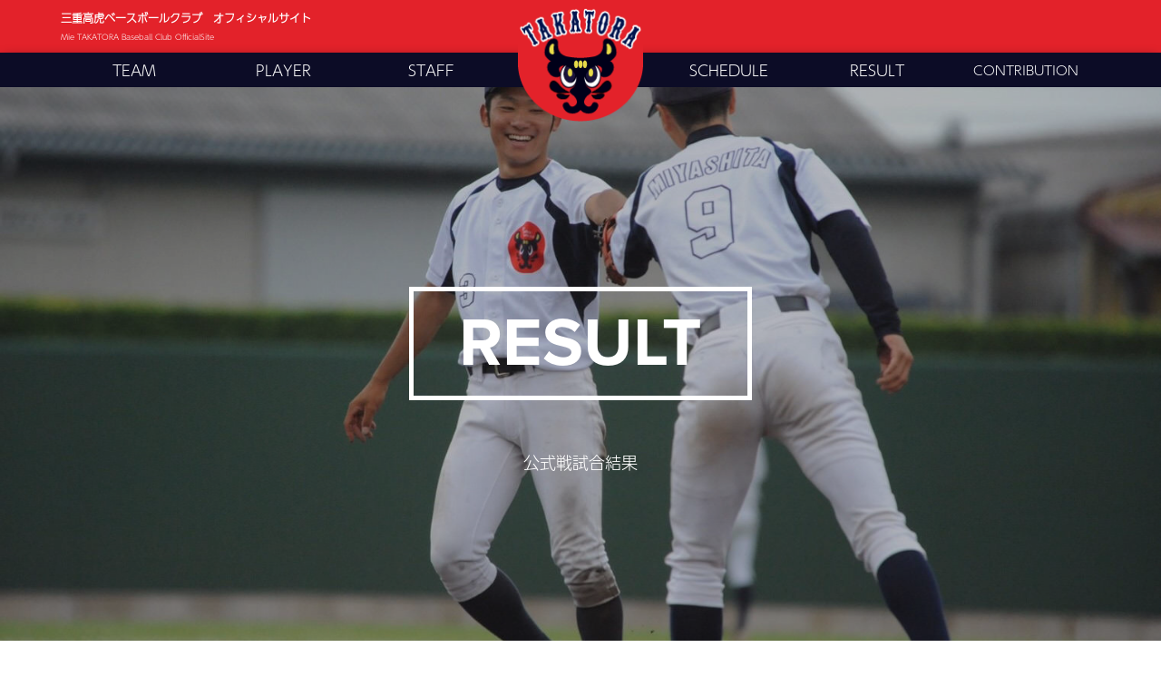

--- FILE ---
content_type: text/css
request_url: http://takatora54.com/wp/wp-content/themes/takatora54/css/style.css
body_size: 2361
content:
@charset "utf-8";
/* CSS Document */

body{
	font-family: "a-otf-ud-shin-go-pr6n";
}

#menu a:hover {
	border-bottom: solid 5px white;
}

* {
	max-width:100%;
}

.slick-slider,
.slick-list,
.slick-track {
	max-width: none;
}

.table {
	width:100%;
}


/*-----------------------headerここから--------------------------------*/

header {
	width: 100%;
	height: 100%;
}

#head {
	height: 58px;
	background-color: #e3222a;
}

.cont {
	width: 1147px;
	height: 135px;
	margin: 0 auto;
	position: relative;
}

h1 {
	font-family: "a-otf-ud-shin-go-pr6n";
	font-size: 1.2rem;
}

#title {
	width: 345px;
	height: 45px;
	line-height: 20px;
	color: white;
	text-align: left;
	margin-top: 10px;
	float: left;
}
#nav_sp {
	display: none;
}
#rogo {
	position: absolute;
	top: 0;
	right: 0;
	left: 0;
	margin: 0 503.5px;
	z-index: 1;
}

#head02 {
	height: 61%;
	position: relative;
}
#menu {
	height: 38px;
	background: #0c0c26;
	box-shadow:0px 5px 15px -4px #000000;
	-moz-box-shadow:0px 5px 15px -4px #000000;
	-webkit-box-shadow:0px 5px 15px -4px #000000;
}

#menu ul {
	display: flex;	
	width: 1147px;
	height: 38px;
	text-align: center;
	font-size: 1.7rem;
	line-height: 41px;
	margin: 0 auto;
}

#menu ul li {
	width: 168px;
	color: white;
	z-index: 10;
}

#menu li a{
	display: block;
	width:90%;
	height: 33px;
	margin: 0 auto;
	color: white;
	transition: 0.2s;
    -webkit-transition: 0.2s;
    -moz-transition: 0.2s;
    -o-transition: 0.2s;
    -ms-transition: 0.2s;
}


#menu ul li:nth-of-type(4) {
	margin-left:164px;
}

#menu ul.drop_menu li:nth-of-type(4) {
	margin-left: 0;
}
.accordion {
	display: none;
}

#menu > ul {
	width:100%;
	max-width:1147px;
}

#menu ul li {
	width:14.28%;
	padding-top:.7em;
}
#menu ul li:last-of-type a {
	font-size:1.4rem;
}
#menu ul li:nth-of-type(4) {
	margin-left:14.28%;
}

#menu ul li a {
	width:100%;
	height:100%;
	font-size:1.6rem;
  word-wrap:break-word;
	line-height:1;
}

#menu .drop_menu li {
	width:100%;
	padding-top:0;
}

#rogo {
	width:12%;
	margin:0 auto;
}

#rogo img {
	width:100%;
	height:auto;
}



#menu .drop_menu  {
   display: none;       
   margin: 0px;         
   padding: 0px; 
   /*position: absolute; */
   top: 38px;
}
.drop_menu li {
	background-color: rgba(5,9,41,0.9);
	width: 100%px;
}

#menu .drop_menu li a {
	display: block;
	width:168px;
	height: 40px;
	line-height: 42px;
	transition: 0.2s;
	-webkit-transition: 0.2s;
	-moz-transition: 0.2s;
	-o-transition: 0.2s;
	-ms-transition: 0.2s;
}

#menu li:hover .drop_menu {
   display: block;
}
#menu .drop_menu:hover {
	display: block;
}
#menu .drop_menu li a:hover {
	border: none;
	color: #0c0c26;
	background: rgba(255,255,255,0.9);
}
.drop_menu #drop_last {
	/*position: absolute;*/
	margin-left:inherit!important;
}
/* ---------------------------------- */

#top_view {
	height: 610px;
	width: 100%;
	background-color:#2E2E2E;
	background-repeat: no-repeat;
	position: relative;
}


.BG {
	background-color:rgba(0,0,0,0.25);
	height: 100%;
	width: 100%;
	position: absolute;
	top: 0px;
}

.top_midashi{
	color: white;
	margin: 220px auto 0;
	width: 1147px;
	text-align: center;
	z-index: 100;
}
.midashi_box {
	border: solid 5px #fff;
	padding: 20px 50px;
	display: inline-block;
	font-family: "proxima-nova";
	font-size: 5rem;
}

.top_midashi small {
	display: block;
	font-family: "a-otf-ud-shin-go-pr6n" ;
	font-size: 1.8rem;
	margin-top: 60px;
}

.toukaBG:before {
    z-index: 0;
    content: "";
    display: block;
    position: absolute;
    top: 0;
    left: 0;
    right: 0;
    bottom: 0;
    background-color:rgba(0,0,0,0.5);
}

/*-----------------------見出し２ここから--------------------------------*/


.midashi {
	width: 1147px;
	text-align: center;
	margin: 3vw auto;
}

.midashi h2,.midashi h3 {
	font-family: "futura-pt-bold";
	font-style: italic;
	font-size: 5.5rem;
	color: #e3222a;
}

.midashi h2:after,.midashi h2:before 
,.midashi h3:after,.midashi h3:before {
	content: "";
	display: inline-block;
    width: 43px;
    height: 7px;
    background: #e3222a;
    transform: skewX(-30deg);
	margin: 20px 30px;
}

.midashi small {
	color: #e3222a;
	font-family: "a-otf-ud-shin-go-pr6n" ;
	font-size: 1.8rem;
	font-weight: 500;
	line-height: 30px;
}

/*-----------------------見出し3ここから--------------------------------*/

.heikous {
	transform: skewX(-45deg);
	background-color: #e3222a;
	color: #fff;
	height: 36px;
	width: 300px;
	font-size: 2rem;
	line-height: 38px;
	font-family: "a-otf-ud-shin-go-pr6n" ;
	margin: 0 auto;
}

.heikous span {
	display: block;
	transform: skewX(45deg);
	width: 200px;
	margin: 0 auto;
    text-align: center;
}
/*-----------------------footerここから--------------------------------*/

.foot-cont {
	background:#e3222a;
}

.top_button {
	height: 35px;
	background-color: #0c0c26;
}
footer {
width: 100%;
	height: 145px;
	background-color: #e3222a;
}

.footer {
	height:124px;
	width: 1147px;
	background-color: #e3222a;
	position: relative;
	margin: 0 auto;
}

#footer_rogo {
	float: left;
	position: absolute;
	left: 0px;
	top:22px;
}
.footer_nav_sp {
	display: none;
}
.footer_nav {
	float: left;
	position: absolute;
	right: 0px;
	top:37px;
}

.footer_nav ul {
	display: flex;
}

.footer_nav ul li a{
	display: block;
	height: 50px;
	width: 110px;
	color: white;
	background-color: #c21d24;
	margin-left: 16px;
	text-align: center;
	font-family: "proxima-nova";
	font-size: 1.2rem;
	font-weight: 600;
	line-height: 50px;
	transition: 0.4s;
    -webkit-transition: 0.4s;
    -moz-transition: 0.4s;
    -o-transition: 0.4s;
    -ms-transition: 0.4s;
}

.copy {
	height:21px;
	background-color: #0c0c26;
	text-align: center;
	font-family: "proxima-nova";
	font-size: 1rem;
	color: white;
	line-height: 21px;
}

.copy small {
	display: block;
	width: 80%;
	margin: 0 auto;

}

#pagetop a{
	display: block;
	height: 36px;
	background-color: #0c0c26;
	text-align: center;
	color: white;
	padding-top: 2px;
	margin-top: 70px;
}

#pagetop a:hover {
	opacity: 0.8;
	transition: 0.4s;
    -webkit-transition: 0.4s;
    -moz-transition: 0.4s;
    -o-transition: 0.4s;
    -ms-transition: 0.4s;
}


.footer {
	height:auto;
	display: flex;
	justify-content:space-between;
	padding:15px 0;
}
#footer_rogo {
    float: none;
    position: static;
}
.footer_nav ul li a {
	width: auto;
}

.footer_nav  {
	width:100%;
	float:none;
	position:static;
}

.footer_nav ul {
	flex-wrap: wrap;
	
}

.footer_nav ul li {
	width: 15%;
	margin-bottom:1em;
}
/*----------------------------ボタンここらら---------------------------*/


.button {
	display: block;
	width: 445px;
	height: 50px;
	color: white;
	background-color: #e3222a;
	text-align: center;
	line-height: 50px;
	font-family: "a-otf-ud-shin-go-pr6n";
	font-size: 1.8rem;
	margin: 0 auto;
	box-shadow: 11px 7px 6px -1px rgba(0, 0, 0, 0.45);
	-moz-box-shadow: 11px 7px 6px -1px rgba(0, 0, 0, 0.45);
	-webkit-box-shadow: 11px 7px 6px -1px rgba(0, 0, 0, 0.45);
	-ms-box-shadow: 11px 7px 6px -1px rgba(0, 0, 0, 0.45);
	transition: 0.4s;
    -webkit-transition: 0.4s;
    -moz-transition: 0.4s;
    -o-transition: 0.4s;
    -ms-transition: 0.4s;
}

.button_hover a:hover {
	background-color: #ffffff;
	color: #c21d24;
}
/*--------------------スコアボードここから---------------------------*/

.scoreboad {
	width: 100%;
  padding: 1% 2%;
  max-width: 1147px;
	border: solid 1px #A4A4A4;
	background-color: #253632;
	margin: 0 auto;
	-webkit-box-sizing: border-box;
  -moz-box-sizing: border-box;
  -o-box-sizing: border-box;
  -ms-box-sizing: border-box;
  box-sizing: border-box;
	margin-bottom:5vh;
}

.score {
  padding: 1% 2%;;
	background-color: #151f1c;
	margin: 0 auto;
	display: flex;
  align-items: flex-end;
  justify-content: space-between;
	font-size: 2.5rem;
	color: #fbd176;
	font-family: "proxima-nova";
}

.team_name {
	font-family:  "a-otf-ud-shin-go-pr6n";
  width: 20%;
}

.team_name li{
	background-color: #253632;
	display: block;
	text-align: center;
  padding: .5em 1em;
	font-size: 2.1rem;
	-webkit-box-sizing: border-box;
  -moz-box-sizing: border-box;
  -o-box-sizing: border-box;
  -ms-box-sizing: border-box;
  box-sizing: border-box;
}

.team_name li:nth-child(2){
	margin-top: 1vw;
}

.point01 {
	font-family:  "proxima-nova";
	font-size: 2.2rem;
  width: 58%;
}

.point02 {
	font-family:  "proxima-nova";
	font-size: 2.2rem;
  width: 15%;
}

.score th {
	color: #151f1c;
	background-color: white;
	text-align: center;
	display: block;
	float: left;
  	-webkit-box-sizing: border-box;
  -moz-box-sizing: border-box;
  -o-box-sizing: border-box;
  -ms-box-sizing: border-box;
  box-sizing: border-box;
  width:35px;
  line-height:1.5;
}


.score td {
	text-align: center;
	background-color: #253632;
	display: block;
	float: left;
	-webkit-box-sizing: border-box;
  -moz-box-sizing: border-box;
  -o-box-sizing: border-box;
  -ms-box-sizing: border-box;
  box-sizing: border-box;
  width:35px;
  line-height:2;
}

.score tr {
  display: flex;
  justify-content: space-between;
  align-items: center;
  margin-bottom: 1vh;
}

.score tbody tr:last-of-type {
  margin-bottom: 0;
}

.point02 th,
.point02 td {
}

.point_u {
	display: block;
	margin-top: 0px;
}



article{
	max-width: 960px;
	display: block!important;
	margin: 50px auto 0!important;
	padding: 20px!important;
	text-align: center;
	color: #0c0c26;
	font-family: "a-otf-ud-shin-go-pr6n" ;
	font-size: 1.8rem;
	line-height: 1.5;
}

.entry-content h1{
	font-size: 2.6rem!important;
	line-height: 1.5;
	margin-bottom: 20px;
	border-bottom: solid 1px #000;
}


/*--------------------スコアボードここまで------------------------*/

.text {
	width: 960px;
	margin: 50px auto 0;
	text-align: center;
	color: #0c0c26;
	font-family: "a-otf-ud-shin-go-pr6n" ;
	font-size: 1.8rem;
}

.text p{
	margin: 50px 0;
	line-height: 36px;
}

.text {
	margin-bottom: 80px;
}

--- FILE ---
content_type: text/css
request_url: http://takatora54.com/wp/wp-content/themes/takatora54/css/result_detail.css
body_size: 831
content:
@charset "utf-8";
/* CSS Document */

.BG_result {
	background: url(../images/result.jpg);
	background-size: cover;
	background-repeat: no-repeat;
	width: 100%;
	height: 100%;
	background-attachment: fixed;
}

.result_title {
	transform: skewX(-45deg); 
	color: white;
	font-family: "a-otf-ud-shin-go-pr6n";
	font-size: 2.8rem;
	font-weight: 100;
	line-height: 4.5rem;
	background-color: #0c0c2b;
	max-width: 930px;
	width:80%;
	margin: 100px auto;
	padding: 10px 10%;
	display: block;
	text-align: center;
	box-sizing: border-box;
}

.result_title span {
	display: inline-block;
	transform: skewX(45deg);
	margin: 0 auto;
	text-align: left;
}

.member_title {
	background-color: #0c0c2b;
	height: 55px;
	width: 1147px;
	margin: 100px auto;
	color: white;
	font-family: Arial;
	font-weight: 500;
	font-size: 3.1rem;
	text-align: center;
	line-height: 55px;
	letter-spacing: 5px;
}

#starting_member {
	width:1147px;
	margin: 0 auto 100px;
}

#starting_member table {
	width:525px;
	font-family: "a-otf-ud-shin-go-pr6n";
	text-align: center;
}

#starting_member table tr{
	border-bottom: solid 0.5px #a6a6a6;
}

#starting_member tr:last-child {
	border-bottom: solid 20px #e3222a;
}

#offence {
	float: left;
}

#defense {
	float: right;
}

#starting_member tr th{
	background-color: #e3222a;
	height: 55px;
	color: white;
	font-size: 2rem;
	font-weight: 100;
	vertical-align: middle;
	border-radius:5px 0px 0px 0px ;
	-moz-border-radius:5px 0px 0px 0px ;
	-webkit-border-radius:5px 0px 0px 0px ;
}

#starting_member tr th:last-child {
	width: 450px;
	letter-spacing: 1.5px;
	border-left: solid 1px #ccc;
	border-radius:0px 5px 0px 0px ;
	-moz-border-radius:0px 5px 0px 0px ;
	-webkit-border-radius:0px 5px 0px 0px ;
}

.member td{
	color: #0c0c2b;
	font-size: 2.3rem;
	vertical-align: middle;
}

.member td:last-child{
	width: 450px;
	line-height: 56px;
	letter-spacing: .1em;
	border-right: solid 1px #ccc;
	display: block;
}

.member td:first-child{
	font-family: "Arial";
	font-size: 2.2rem;
	background-color: #ccc;
}

.position td:first-child{
	font-family: "a-otf-ud-shin-go-pr6n";
	font-size: 1.9rem;
}

.scorebord_sp {
	display: none;
}
#starting_member table {
	width:48%;
}
.member td {
	font-size:2rem;
}

.member td:first-child,
#starting_member tr th {
	width:10%;
}
#starting_member tr th:last-child,
.member td:last-child{
	width:100%;
}
#starting_member table tr {
	border-right:1px solid #a6a6a6;
}
@media screen and (max-width: 830px) {
	#starting_member table {
	width:96%;
	margin:0 auto 1em;
		float:none;
}
}



--- FILE ---
content_type: text/css
request_url: http://takatora54.com/wp/wp-content/themes/takatora54/css/style_sp.css
body_size: 1230
content:
@charset "utf-8";
/* CSS Document */

@media screen and (max-width:600px){

	body {
		font-size: 20px;
	}
	header img {
		width: 100%;
	}
	#head {
		height: 50px;
		padding-left: 2%;
	}
	#head02 {
		height: auto;
	}
	#rogo {
		display: none;
	}
	#menu {
		display: none;
	}
	.cont {
		width:100%;
		height: auto;
	}
	#title {
		float: none;
		margin: 0px;
		width: 100%;
		padding-top: 6px;
		line-height: 18px;
	}
	#title h1 {
		font-weight: normal;
		text-align: center;
	}
	#title small {
		font-size: 3.5vw;
		text-align: center;
		display: block;
	}

	/*--------------------------------見出し２----------------*/
	.midashi {
		width: 100%;
		margin: 5vw auto 1vw;
	}
	.midashi h2,.midashi h3{
		font-size: 7vw;
	}
	.midashi h2:after,.midashi h2:before 
	,.midashi h3:after,.midashi h3:before {
		width: 7vw;
		height: 1.2vw;
		margin:2vw;
	}
	.midashi small {
		font-size: 3.5vw;
	}
	/*--------------------------------見出し3----------------*/
	.heikous {
		height:7vw;
		width:60%;
		font-size: 4vw;
		line-height: 7.2vw;
		margin: 10vw auto;
	}

	.heikous div {
		width: 100%;
		margin: 0 auto;
		white-space: nowrap;
	}

	/*-----------メニュー------------*/
	
	.accordion {
		display: inherit;
		z-index: 1000;
	}
	.acMenu {
		width:100%;
		margin:0 auto;
		border:1px solid #ccc;
		padding:0px;
		background: #fff;
		font-size: 80%;
	}
	.acMenu ul,
	.acMenu dd, {
		display: none;
	}
	.acMenu li {
	    list-style: none;
	    padding:0px;
	}

	.acMenu a {
		text-decoration: none;
	}

	.acMenu li ul {
	    padding:0px;
	}

	.menu-ttl {
	    border-bottom: 1px solid #ccc;
	    text-align: center;
	    padding: 10px 0;
	    background-color: #ffd6d8;
	}

	.sub-menu-ttl,
	.sub-menu-ttl2 {
	    border-bottom: 1px solid #ccc;
	    text-align: center;
	    padding-top:15px;
	    padding-bottom: 15px;
	    margin:0px;
	}

	dd {
	    margin:0px;
	}
	.acMenu2 li {
	    text-align:center;
	}
	.acMenu3 {
	    text-align: center;
	}
	.acMenu3 li {
	    text-align: center;
	    background-color: #f6f6f6;
	}

	.acMenu3 li,.menu-link li {
	    padding-top: 15px;
	    padding-bottom: 15px;
	    border-bottom: 1px solid #ccc;
	}

	.acMenu dt.open {
		display: inherit;
	/*    background: #ccc;*/
	}

	.acMenu dt:after {
	    content:"\f078";
	    font-family:fontAwesome;
	    margin-left:20px;
	    position: absolute;
    	right: 15px;
	}

	.acMenu dt.open:after {
		content:"\f077";
	    font-family:fontAwesome;
		margin-left:20px;
	    position: absolute;
    	right: 15px;
	}

	.sub-menu-ttl:after {
	    content:"\f078";
	    font-family:fontAwesome;
	    margin-left:20px;
	    position: absolute;
    	right: 15px;
	}

	.sub-menu-ttl.openAcd:after {
		content:"\f077";
	    font-family:fontAwesome;
		margin-left:20px;
	    position: absolute;
    	right: 15px;
	}

	.sub-menu-ttl2:after {
	    content:"\f054";
	    font-family:fontAwesome;
	    margin-left:20px;
	    position: absolute;
    	right: 15px;
	}

	.sub-menu-ttl2.openAcd:after {
		content:"\f077";
	    font-family:fontAwesome;
		margin-left:20px;
	    position: absolute;
    	right: 15px;
	}

	@media screen and (max-width:620px){
		.acMenu {
		    width:100%;
		}
	}

	/*-----------フッター----------*/
	#pagetop a{
		height: 10vw;
		font-size: 3vw;
	}
	#footer_rogo {
		display: none;
	}
	footer {
		width: 100%;
		height: 100%;
	}
	.footer_nav {
		display: none;
	}
	.footer {
		width:100%;
		height: auto;
	}
	.footer_nav_sp {
		display: block;
		color: white;
		width: 100%;
	}
	.footer_nav_sp ul {
		display: block;
	}
	.footer_nav_sp a {
		display: block;
		color: white;
		background-color: #e3222a;
		font-size: 3.5vw;
		height:10vw;
		width: 100%-6vw;
		padding-left: 6vw;
		line-height: 10vw;
		border-bottom: 0.2vw solid #c21d24;
		transition: 0.2s;
		-webkit-transition: 0.2s;
		-moz-transition: 0.2s;
		-o-transition: 0.2s;
		-ms-transition: 0.2s;
	}
	.footer_nav_sp a:hover {
		background-color: #ffffff;
		color: #c21d24;
	}
	.footer_nav_sp .fa {
		position: absolute;
		right: 3vw;
		line-height: 9vw;
	}
	.copy {
		width: 100%;
		height: 6vw;
		line-height: 5vw;

	}
	.copy small {
		width: 100%;
		height: 6vw;
		font-size: 0.1vw;
	}
		/*-----------子ページTOP画像----------*/
	#top_view {
		/*height: 60vw;*/
		width: 100%;
	}
	.top_midashi{
		margin: 15vw auto 0 ;
		width: 80%;
	}
	.midashi_box {
		border: solid 1vw #fff;
		padding: 3.5vw 5vw;
		font-size: 5vw;
	}
	.top_midashi small {
		font-size: 4vw;
		margin-top: 4vw;
	}

	iframe{
		width: 100%;
	}

}


--- FILE ---
content_type: text/css
request_url: http://takatora54.com/wp/wp-content/themes/takatora54/css/result_detail_sp.css
body_size: 747
content:
@charset "utf-8";
/* CSS Document */

@media screen and (max-width:600px){
	.BG_result {
		width: 100%;
		background-size: cover;
		background-attachment: inherit;
	}
	
	
	.result_title {
		transform: none; 
		font-size: 3vw;
		line-height: 4.5vw;
		width: 95%;
		margin: 10vw auto;
		padding: 1.5vw;
	}

	.result_title span {
		transform: none;
		width: 100%;
	}
	
	.scoreboad {
		display: none;
	}
	.member_title {
		transform: none; 
		font-size: 4vw;
		line-height: 10vw;
		height: 10vw;
		width: 95%;
		margin: 10vw auto;
		padding: 0px;
		letter-spacing: 5px;
	}

	#starting_member {
		width: 95%;
		margin: 0 auto 20vw;
	}

	#starting_member table {
		width:95%;
		font-family: "a-otf-ud-shin-go-pr6n";
		text-align: center;
	}

	#starting_member table tr{
		height: 5vw;
		border-bottom: solid 0.5px #a6a6a6;
	}

	#starting_member tr:last-child {
		border-bottom: solid 20px #e3222a;
	}

	#offence {
		float: none;
		width: 95%;
		margin: 0 auto 20vw;
	}

	#defense {
		float: none;
		width: 95%;
		margin: 0 auto;
	}

	#starting_member tr th{
		font-size: 3vw;
		height: 5vw;
	}

	#starting_member tr th:last-child {
		width: 99.6%;
	}

	.member td{
		font-size: 4vw;
	}

	.member td:last-child{
		width: 99.6%;
		height: 100%;
		line-height: 5vw;
		letter-spacing: 2.5vw;
		border-right: solid 0.2vw #ccc;
		padding: 2vw 1vw;
	}

	.member td:first-child{
		font-size: 4vw;
		width: 20%;
	}

	.position td:first-child{
		font-size: 4vw;
	}

	/*-------------スコアボードsp---------------*/
	.scorebord_sp {
		display: block;
		width: 85%;
		height: 30vw;
		color: white;
		font-size: 4vw;
		text-align: center;
		margin: 0 auto;
		padding: 3vw;
		background-color: #253632;
		border: solid 1px #A4A4A4;
	}
	#score_sp {
		display: flex;
		justify-content: space-between;
		font-size: 4.5vw;
		line-height: 30vw;
		margin: auto ;
		padding: 0 2vw;
		color: #fbd176;
		background-color: #16201E;
		height: 100%;
	}
	#score_sp strong {
		font-size: 11vw;
		font-style: italic;
		color: white;
		line-height: 30vw;
	}

	


	
}